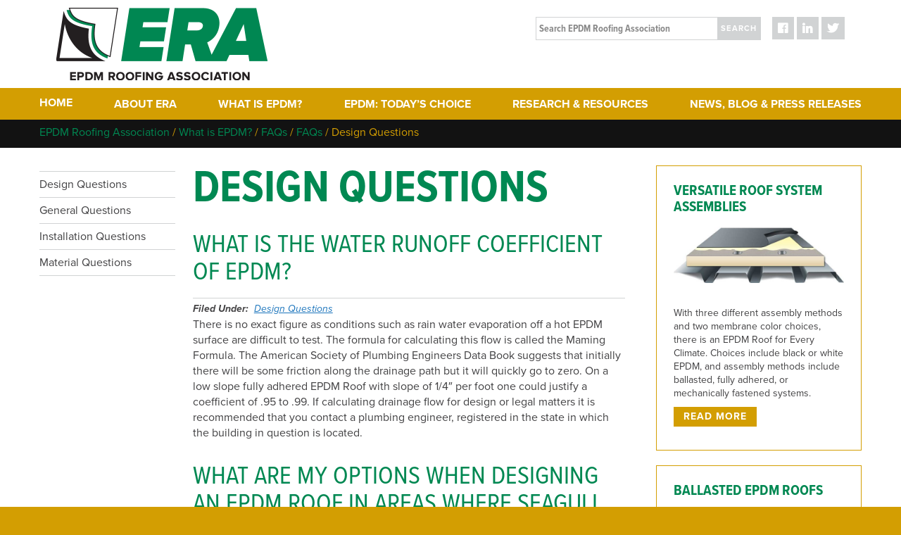

--- FILE ---
content_type: text/html; charset=UTF-8
request_url: https://epdmroofs.org/faq-type/design-questions/
body_size: 79525
content:
<!DOCTYPE html>
<html class="no-js" lang="en">
<head><meta charset="utf-8"><script>if(navigator.userAgent.match(/MSIE|Internet Explorer/i)||navigator.userAgent.match(/Trident\/7\..*?rv:11/i)){var href=document.location.href;if(!href.match(/[?&]nowprocket/)){if(href.indexOf("?")==-1){if(href.indexOf("#")==-1){document.location.href=href+"?nowprocket=1"}else{document.location.href=href.replace("#","?nowprocket=1#")}}else{if(href.indexOf("#")==-1){document.location.href=href+"&nowprocket=1"}else{document.location.href=href.replace("#","&nowprocket=1#")}}}}</script><script>class RocketLazyLoadScripts{constructor(e){this.triggerEvents=e,this.eventOptions={passive:!0},this.userEventListener=this.triggerListener.bind(this),this.delayedScripts={normal:[],async:[],defer:[]},this.allJQueries=[]}_addUserInteractionListener(e){this.triggerEvents.forEach((t=>window.addEventListener(t,e.userEventListener,e.eventOptions)))}_removeUserInteractionListener(e){this.triggerEvents.forEach((t=>window.removeEventListener(t,e.userEventListener,e.eventOptions)))}triggerListener(){this._removeUserInteractionListener(this),"loading"===document.readyState?document.addEventListener("DOMContentLoaded",this._loadEverythingNow.bind(this)):this._loadEverythingNow()}async _loadEverythingNow(){this._delayEventListeners(),this._delayJQueryReady(this),this._handleDocumentWrite(),this._registerAllDelayedScripts(),this._preloadAllScripts(),await this._loadScriptsFromList(this.delayedScripts.normal),await this._loadScriptsFromList(this.delayedScripts.defer),await this._loadScriptsFromList(this.delayedScripts.async),await this._triggerDOMContentLoaded(),await this._triggerWindowLoad(),window.dispatchEvent(new Event("rocket-allScriptsLoaded"))}_registerAllDelayedScripts(){document.querySelectorAll("script[type=rocketlazyloadscript]").forEach((e=>{e.hasAttribute("src")?e.hasAttribute("async")&&!1!==e.async?this.delayedScripts.async.push(e):e.hasAttribute("defer")&&!1!==e.defer||"module"===e.getAttribute("data-rocket-type")?this.delayedScripts.defer.push(e):this.delayedScripts.normal.push(e):this.delayedScripts.normal.push(e)}))}async _transformScript(e){return await this._requestAnimFrame(),new Promise((t=>{const n=document.createElement("script");let r;[...e.attributes].forEach((e=>{let t=e.nodeName;"type"!==t&&("data-rocket-type"===t&&(t="type",r=e.nodeValue),n.setAttribute(t,e.nodeValue))})),e.hasAttribute("src")?(n.addEventListener("load",t),n.addEventListener("error",t)):(n.text=e.text,t()),e.parentNode.replaceChild(n,e)}))}async _loadScriptsFromList(e){const t=e.shift();return t?(await this._transformScript(t),this._loadScriptsFromList(e)):Promise.resolve()}_preloadAllScripts(){var e=document.createDocumentFragment();[...this.delayedScripts.normal,...this.delayedScripts.defer,...this.delayedScripts.async].forEach((t=>{const n=t.getAttribute("src");if(n){const t=document.createElement("link");t.href=n,t.rel="preload",t.as="script",e.appendChild(t)}})),document.head.appendChild(e)}_delayEventListeners(){let e={};function t(t,n){!function(t){function n(n){return e[t].eventsToRewrite.indexOf(n)>=0?"rocket-"+n:n}e[t]||(e[t]={originalFunctions:{add:t.addEventListener,remove:t.removeEventListener},eventsToRewrite:[]},t.addEventListener=function(){arguments[0]=n(arguments[0]),e[t].originalFunctions.add.apply(t,arguments)},t.removeEventListener=function(){arguments[0]=n(arguments[0]),e[t].originalFunctions.remove.apply(t,arguments)})}(t),e[t].eventsToRewrite.push(n)}function n(e,t){let n=e[t];Object.defineProperty(e,t,{get:()=>n||function(){},set(r){e["rocket"+t]=n=r}})}t(document,"DOMContentLoaded"),t(window,"DOMContentLoaded"),t(window,"load"),t(window,"pageshow"),t(document,"readystatechange"),n(document,"onreadystatechange"),n(window,"onload"),n(window,"onpageshow")}_delayJQueryReady(e){let t=window.jQuery;Object.defineProperty(window,"jQuery",{get:()=>t,set(n){if(n&&n.fn&&!e.allJQueries.includes(n)){n.fn.ready=n.fn.init.prototype.ready=function(t){e.domReadyFired?t.bind(document)(n):document.addEventListener("rocket-DOMContentLoaded",(()=>t.bind(document)(n)))};const t=n.fn.on;n.fn.on=n.fn.init.prototype.on=function(){if(this[0]===window){function e(e){return e.split(" ").map((e=>"load"===e||0===e.indexOf("load.")?"rocket-jquery-load":e)).join(" ")}"string"==typeof arguments[0]||arguments[0]instanceof String?arguments[0]=e(arguments[0]):"object"==typeof arguments[0]&&Object.keys(arguments[0]).forEach((t=>{delete Object.assign(arguments[0],{[e(t)]:arguments[0][t]})[t]}))}return t.apply(this,arguments),this},e.allJQueries.push(n)}t=n}})}async _triggerDOMContentLoaded(){this.domReadyFired=!0,await this._requestAnimFrame(),document.dispatchEvent(new Event("rocket-DOMContentLoaded")),await this._requestAnimFrame(),window.dispatchEvent(new Event("rocket-DOMContentLoaded")),await this._requestAnimFrame(),document.dispatchEvent(new Event("rocket-readystatechange")),await this._requestAnimFrame(),document.rocketonreadystatechange&&document.rocketonreadystatechange()}async _triggerWindowLoad(){await this._requestAnimFrame(),window.dispatchEvent(new Event("rocket-load")),await this._requestAnimFrame(),window.rocketonload&&window.rocketonload(),await this._requestAnimFrame(),this.allJQueries.forEach((e=>e(window).trigger("rocket-jquery-load"))),window.dispatchEvent(new Event("rocket-pageshow")),await this._requestAnimFrame(),window.rocketonpageshow&&window.rocketonpageshow()}_handleDocumentWrite(){const e=new Map;document.write=document.writeln=function(t){const n=document.currentScript,r=document.createRange(),i=n.parentElement;let o=e.get(n);void 0===o&&(o=n.nextSibling,e.set(n,o));const a=document.createDocumentFragment();r.setStart(a,0),a.appendChild(r.createContextualFragment(t)),i.insertBefore(a,o)}}async _requestAnimFrame(){return new Promise((e=>requestAnimationFrame(e)))}static run(){const e=new RocketLazyLoadScripts(["keydown","mousemove","touchmove","touchstart","touchend","wheel"]);e._addUserInteractionListener(e)}}RocketLazyLoadScripts.run();</script>
    <title>Design Questions Archives - EPDM Roofing Association</title><link rel="preload" as="style" href="https://fonts.googleapis.com/css?family=Rubik&#038;display=swap" /><link rel="stylesheet" href="https://fonts.googleapis.com/css?family=Rubik&#038;display=swap" media="print" onload="this.media='all'" /><noscript><link rel="stylesheet" href="https://fonts.googleapis.com/css?family=Rubik&#038;display=swap" /></noscript><link rel="stylesheet" href="https://epdmroofs.org/wp-content/cache/min/1/77f27b13718c5657db23a98c52e411f7.css" media="all" data-minify="1" />
    <meta name="description" content="Design Questions Archives - EPDM Roofing Association | Representing manufacturers of EPDM single-ply roofing products and their leading suppliers" />
    
    <meta name="HandheldFriendly" content="True">
    <meta name="MobileOptimized" content="320">
    <meta http-equiv="X-UA-Compatible" content="IE=edge,chrome=1">
    <meta name="viewport" content="width=device-width,initial-scale=1">

    <meta name='robots' content='index, follow, max-image-preview:large, max-snippet:-1, max-video-preview:-1' />

	<!-- This site is optimized with the Yoast SEO plugin v18.2 - https://yoast.com/wordpress/plugins/seo/ -->
	<link rel="canonical" href="https://epdmroofs.org/faq-type/design-questions/" />
	<link rel="next" href="https://epdmroofs.org/faq-type/design-questions/page/2/" />
	<meta property="og:locale" content="en_US" />
	<meta property="og:type" content="article" />
	<meta property="og:title" content="Design Questions Archives - EPDM Roofing Association" />
	<meta property="og:url" content="https://epdmroofs.org/faq-type/design-questions/" />
	<meta property="og:site_name" content="EPDM Roofing Association" />
	<meta property="og:image" content="https://epdmroofs.org/wp-content/uploads/2018/02/logo-1.png" />
	<meta property="og:image:width" content="165" />
	<meta property="og:image:height" content="52" />
	<meta property="og:image:type" content="image/png" />
	<meta name="twitter:card" content="summary_large_image" />
	<meta name="twitter:site" content="@epdmroofs" />
	<script type="application/ld+json" class="yoast-schema-graph">{"@context":"https://schema.org","@graph":[{"@type":"Organization","@id":"https://epdmroofs.org/#organization","name":"EPDM Roofing Association","url":"https://epdmroofs.org/","sameAs":["https://www.facebook.com/epdmroofs","https://www.linkedin.com/company/epdm-roofing-association","https://twitter.com/epdmroofs"],"logo":{"@type":"ImageObject","@id":"https://epdmroofs.org/#logo","inLanguage":"en-US","url":"https://epdmroofs.org/wp-content/uploads/2018/02/logo-1.png","contentUrl":"https://epdmroofs.org/wp-content/uploads/2018/02/logo-1.png","width":165,"height":52,"caption":"EPDM Roofing Association"},"image":{"@id":"https://epdmroofs.org/#logo"}},{"@type":"WebSite","@id":"https://epdmroofs.org/#website","url":"https://epdmroofs.org/","name":"EPDM Roofing Association","description":"Representing manufacturers of EPDM single-ply roofing products and their leading suppliers","publisher":{"@id":"https://epdmroofs.org/#organization"},"potentialAction":[{"@type":"SearchAction","target":{"@type":"EntryPoint","urlTemplate":"https://epdmroofs.org/?s={search_term_string}"},"query-input":"required name=search_term_string"}],"inLanguage":"en-US"},{"@type":"CollectionPage","@id":"https://epdmroofs.org/faq-type/design-questions/#webpage","url":"https://epdmroofs.org/faq-type/design-questions/","name":"Design Questions Archives - EPDM Roofing Association","isPartOf":{"@id":"https://epdmroofs.org/#website"},"breadcrumb":{"@id":"https://epdmroofs.org/faq-type/design-questions/#breadcrumb"},"inLanguage":"en-US","potentialAction":[{"@type":"ReadAction","target":["https://epdmroofs.org/faq-type/design-questions/"]}]},{"@type":"BreadcrumbList","@id":"https://epdmroofs.org/faq-type/design-questions/#breadcrumb","itemListElement":[{"@type":"ListItem","position":1,"name":"Home","item":"https://epdmroofs.org/"},{"@type":"ListItem","position":2,"name":"Design Questions"}]}]}</script>
	<!-- / Yoast SEO plugin. -->


<link href='https://fonts.gstatic.com' crossorigin rel='preconnect' />
		<!-- This site uses the Google Analytics by ExactMetrics plugin v7.26.0 - Using Analytics tracking - https://www.exactmetrics.com/ -->
							<script type="rocketlazyloadscript" src="//www.googletagmanager.com/gtag/js?id=G-XPW5YB9D1B"  data-cfasync="false" data-wpfc-render="false" async></script>
			<script type="rocketlazyloadscript" data-cfasync="false" data-wpfc-render="false">
				var em_version = '7.26.0';
				var em_track_user = true;
				var em_no_track_reason = '';
								var ExactMetricsDefaultLocations = {"page_location":"https:\/\/epdmroofs.org\/faq-type\/design-questions\/"};
				if ( typeof ExactMetricsPrivacyGuardFilter === 'function' ) {
					var ExactMetricsLocations = (typeof ExactMetricsExcludeQuery === 'object') ? ExactMetricsPrivacyGuardFilter( ExactMetricsExcludeQuery ) : ExactMetricsPrivacyGuardFilter( ExactMetricsDefaultLocations );
				} else {
					var ExactMetricsLocations = (typeof ExactMetricsExcludeQuery === 'object') ? ExactMetricsExcludeQuery : ExactMetricsDefaultLocations;
				}

								var disableStrs = [
										'ga-disable-G-XPW5YB9D1B',
									];

				/* Function to detect opted out users */
				function __gtagTrackerIsOptedOut() {
					for (var index = 0; index < disableStrs.length; index++) {
						if (document.cookie.indexOf(disableStrs[index] + '=true') > -1) {
							return true;
						}
					}

					return false;
				}

				/* Disable tracking if the opt-out cookie exists. */
				if (__gtagTrackerIsOptedOut()) {
					for (var index = 0; index < disableStrs.length; index++) {
						window[disableStrs[index]] = true;
					}
				}

				/* Opt-out function */
				function __gtagTrackerOptout() {
					for (var index = 0; index < disableStrs.length; index++) {
						document.cookie = disableStrs[index] + '=true; expires=Thu, 31 Dec 2099 23:59:59 UTC; path=/';
						window[disableStrs[index]] = true;
					}
				}

				if ('undefined' === typeof gaOptout) {
					function gaOptout() {
						__gtagTrackerOptout();
					}
				}
								window.dataLayer = window.dataLayer || [];

				window.ExactMetricsDualTracker = {
					helpers: {},
					trackers: {},
				};
				if (em_track_user) {
					function __gtagDataLayer() {
						dataLayer.push(arguments);
					}

					function __gtagTracker(type, name, parameters) {
						if (!parameters) {
							parameters = {};
						}

						if (parameters.send_to) {
							__gtagDataLayer.apply(null, arguments);
							return;
						}

						if (type === 'event') {
														parameters.send_to = exactmetrics_frontend.v4_id;
							var hookName = name;
							if (typeof parameters['event_category'] !== 'undefined') {
								hookName = parameters['event_category'] + ':' + name;
							}

							if (typeof ExactMetricsDualTracker.trackers[hookName] !== 'undefined') {
								ExactMetricsDualTracker.trackers[hookName](parameters);
							} else {
								__gtagDataLayer('event', name, parameters);
							}
							
						} else {
							__gtagDataLayer.apply(null, arguments);
						}
					}

					__gtagTracker('js', new Date());
					__gtagTracker('set', {
						'developer_id.dNDMyYj': true,
											});
					if ( ExactMetricsLocations.page_location ) {
						__gtagTracker('set', ExactMetricsLocations);
					}
										__gtagTracker('config', 'G-XPW5YB9D1B', {"forceSSL":"true"} );
															window.gtag = __gtagTracker;										(function () {
						/* https://developers.google.com/analytics/devguides/collection/analyticsjs/ */
						/* ga and __gaTracker compatibility shim. */
						var noopfn = function () {
							return null;
						};
						var newtracker = function () {
							return new Tracker();
						};
						var Tracker = function () {
							return null;
						};
						var p = Tracker.prototype;
						p.get = noopfn;
						p.set = noopfn;
						p.send = function () {
							var args = Array.prototype.slice.call(arguments);
							args.unshift('send');
							__gaTracker.apply(null, args);
						};
						var __gaTracker = function () {
							var len = arguments.length;
							if (len === 0) {
								return;
							}
							var f = arguments[len - 1];
							if (typeof f !== 'object' || f === null || typeof f.hitCallback !== 'function') {
								if ('send' === arguments[0]) {
									var hitConverted, hitObject = false, action;
									if ('event' === arguments[1]) {
										if ('undefined' !== typeof arguments[3]) {
											hitObject = {
												'eventAction': arguments[3],
												'eventCategory': arguments[2],
												'eventLabel': arguments[4],
												'value': arguments[5] ? arguments[5] : 1,
											}
										}
									}
									if ('pageview' === arguments[1]) {
										if ('undefined' !== typeof arguments[2]) {
											hitObject = {
												'eventAction': 'page_view',
												'page_path': arguments[2],
											}
										}
									}
									if (typeof arguments[2] === 'object') {
										hitObject = arguments[2];
									}
									if (typeof arguments[5] === 'object') {
										Object.assign(hitObject, arguments[5]);
									}
									if ('undefined' !== typeof arguments[1].hitType) {
										hitObject = arguments[1];
										if ('pageview' === hitObject.hitType) {
											hitObject.eventAction = 'page_view';
										}
									}
									if (hitObject) {
										action = 'timing' === arguments[1].hitType ? 'timing_complete' : hitObject.eventAction;
										hitConverted = mapArgs(hitObject);
										__gtagTracker('event', action, hitConverted);
									}
								}
								return;
							}

							function mapArgs(args) {
								var arg, hit = {};
								var gaMap = {
									'eventCategory': 'event_category',
									'eventAction': 'event_action',
									'eventLabel': 'event_label',
									'eventValue': 'event_value',
									'nonInteraction': 'non_interaction',
									'timingCategory': 'event_category',
									'timingVar': 'name',
									'timingValue': 'value',
									'timingLabel': 'event_label',
									'page': 'page_path',
									'location': 'page_location',
									'title': 'page_title',
									'referrer' : 'page_referrer',
								};
								for (arg in args) {
																		if (!(!args.hasOwnProperty(arg) || !gaMap.hasOwnProperty(arg))) {
										hit[gaMap[arg]] = args[arg];
									} else {
										hit[arg] = args[arg];
									}
								}
								return hit;
							}

							try {
								f.hitCallback();
							} catch (ex) {
							}
						};
						__gaTracker.create = newtracker;
						__gaTracker.getByName = newtracker;
						__gaTracker.getAll = function () {
							return [];
						};
						__gaTracker.remove = noopfn;
						__gaTracker.loaded = true;
						window['__gaTracker'] = __gaTracker;
					})();
									} else {
										console.log("");
					(function () {
						function __gtagTracker() {
							return null;
						}

						window['__gtagTracker'] = __gtagTracker;
						window['gtag'] = __gtagTracker;
					})();
									}
			</script>
				<!-- / Google Analytics by ExactMetrics -->
		
<style id='wp-emoji-styles-inline-css'>

	img.wp-smiley, img.emoji {
		display: inline !important;
		border: none !important;
		box-shadow: none !important;
		height: 1em !important;
		width: 1em !important;
		margin: 0 0.07em !important;
		vertical-align: -0.1em !important;
		background: none !important;
		padding: 0 !important;
	}
</style>

<style id='classic-theme-styles-inline-css'>
/*! This file is auto-generated */
.wp-block-button__link{color:#fff;background-color:#32373c;border-radius:9999px;box-shadow:none;text-decoration:none;padding:calc(.667em + 2px) calc(1.333em + 2px);font-size:1.125em}.wp-block-file__button{background:#32373c;color:#fff;text-decoration:none}
</style>
<style id='global-styles-inline-css'>
:root{--wp--preset--aspect-ratio--square: 1;--wp--preset--aspect-ratio--4-3: 4/3;--wp--preset--aspect-ratio--3-4: 3/4;--wp--preset--aspect-ratio--3-2: 3/2;--wp--preset--aspect-ratio--2-3: 2/3;--wp--preset--aspect-ratio--16-9: 16/9;--wp--preset--aspect-ratio--9-16: 9/16;--wp--preset--color--black: #000000;--wp--preset--color--cyan-bluish-gray: #abb8c3;--wp--preset--color--white: #ffffff;--wp--preset--color--pale-pink: #f78da7;--wp--preset--color--vivid-red: #cf2e2e;--wp--preset--color--luminous-vivid-orange: #ff6900;--wp--preset--color--luminous-vivid-amber: #fcb900;--wp--preset--color--light-green-cyan: #7bdcb5;--wp--preset--color--vivid-green-cyan: #00d084;--wp--preset--color--pale-cyan-blue: #8ed1fc;--wp--preset--color--vivid-cyan-blue: #0693e3;--wp--preset--color--vivid-purple: #9b51e0;--wp--preset--color--spring-color-1: #008852;--wp--preset--color--spring-color-2: #d39e02;--wp--preset--color--spring-color-3: #513104;--wp--preset--color--spring-color-4: #1C75BC;--wp--preset--color--neutral-lightest: #f4f2f3;--wp--preset--color--neutral-lighter: #d1d3d4;--wp--preset--color--neutral-light: #898989;--wp--preset--color--neutral-mid: #939598;--wp--preset--color--neutral-dark: #635d61;--wp--preset--color--neutral-darker: #414042;--wp--preset--color--neutral-darkest: #121212;--wp--preset--gradient--vivid-cyan-blue-to-vivid-purple: linear-gradient(135deg,rgba(6,147,227,1) 0%,rgb(155,81,224) 100%);--wp--preset--gradient--light-green-cyan-to-vivid-green-cyan: linear-gradient(135deg,rgb(122,220,180) 0%,rgb(0,208,130) 100%);--wp--preset--gradient--luminous-vivid-amber-to-luminous-vivid-orange: linear-gradient(135deg,rgba(252,185,0,1) 0%,rgba(255,105,0,1) 100%);--wp--preset--gradient--luminous-vivid-orange-to-vivid-red: linear-gradient(135deg,rgba(255,105,0,1) 0%,rgb(207,46,46) 100%);--wp--preset--gradient--very-light-gray-to-cyan-bluish-gray: linear-gradient(135deg,rgb(238,238,238) 0%,rgb(169,184,195) 100%);--wp--preset--gradient--cool-to-warm-spectrum: linear-gradient(135deg,rgb(74,234,220) 0%,rgb(151,120,209) 20%,rgb(207,42,186) 40%,rgb(238,44,130) 60%,rgb(251,105,98) 80%,rgb(254,248,76) 100%);--wp--preset--gradient--blush-light-purple: linear-gradient(135deg,rgb(255,206,236) 0%,rgb(152,150,240) 100%);--wp--preset--gradient--blush-bordeaux: linear-gradient(135deg,rgb(254,205,165) 0%,rgb(254,45,45) 50%,rgb(107,0,62) 100%);--wp--preset--gradient--luminous-dusk: linear-gradient(135deg,rgb(255,203,112) 0%,rgb(199,81,192) 50%,rgb(65,88,208) 100%);--wp--preset--gradient--pale-ocean: linear-gradient(135deg,rgb(255,245,203) 0%,rgb(182,227,212) 50%,rgb(51,167,181) 100%);--wp--preset--gradient--electric-grass: linear-gradient(135deg,rgb(202,248,128) 0%,rgb(113,206,126) 100%);--wp--preset--gradient--midnight: linear-gradient(135deg,rgb(2,3,129) 0%,rgb(40,116,252) 100%);--wp--preset--font-size--small: 13px;--wp--preset--font-size--medium: 20px;--wp--preset--font-size--large: 36px;--wp--preset--font-size--x-large: 42px;--wp--preset--spacing--20: 0.44rem;--wp--preset--spacing--30: 0.67rem;--wp--preset--spacing--40: 1rem;--wp--preset--spacing--50: 1.5rem;--wp--preset--spacing--60: 2.25rem;--wp--preset--spacing--70: 3.38rem;--wp--preset--spacing--80: 5.06rem;--wp--preset--shadow--natural: 6px 6px 9px rgba(0, 0, 0, 0.2);--wp--preset--shadow--deep: 12px 12px 50px rgba(0, 0, 0, 0.4);--wp--preset--shadow--sharp: 6px 6px 0px rgba(0, 0, 0, 0.2);--wp--preset--shadow--outlined: 6px 6px 0px -3px rgba(255, 255, 255, 1), 6px 6px rgba(0, 0, 0, 1);--wp--preset--shadow--crisp: 6px 6px 0px rgba(0, 0, 0, 1);}:where(.is-layout-flex){gap: 0.5em;}:where(.is-layout-grid){gap: 0.5em;}body .is-layout-flex{display: flex;}.is-layout-flex{flex-wrap: wrap;align-items: center;}.is-layout-flex > :is(*, div){margin: 0;}body .is-layout-grid{display: grid;}.is-layout-grid > :is(*, div){margin: 0;}:where(.wp-block-columns.is-layout-flex){gap: 2em;}:where(.wp-block-columns.is-layout-grid){gap: 2em;}:where(.wp-block-post-template.is-layout-flex){gap: 1.25em;}:where(.wp-block-post-template.is-layout-grid){gap: 1.25em;}.has-black-color{color: var(--wp--preset--color--black) !important;}.has-cyan-bluish-gray-color{color: var(--wp--preset--color--cyan-bluish-gray) !important;}.has-white-color{color: var(--wp--preset--color--white) !important;}.has-pale-pink-color{color: var(--wp--preset--color--pale-pink) !important;}.has-vivid-red-color{color: var(--wp--preset--color--vivid-red) !important;}.has-luminous-vivid-orange-color{color: var(--wp--preset--color--luminous-vivid-orange) !important;}.has-luminous-vivid-amber-color{color: var(--wp--preset--color--luminous-vivid-amber) !important;}.has-light-green-cyan-color{color: var(--wp--preset--color--light-green-cyan) !important;}.has-vivid-green-cyan-color{color: var(--wp--preset--color--vivid-green-cyan) !important;}.has-pale-cyan-blue-color{color: var(--wp--preset--color--pale-cyan-blue) !important;}.has-vivid-cyan-blue-color{color: var(--wp--preset--color--vivid-cyan-blue) !important;}.has-vivid-purple-color{color: var(--wp--preset--color--vivid-purple) !important;}.has-black-background-color{background-color: var(--wp--preset--color--black) !important;}.has-cyan-bluish-gray-background-color{background-color: var(--wp--preset--color--cyan-bluish-gray) !important;}.has-white-background-color{background-color: var(--wp--preset--color--white) !important;}.has-pale-pink-background-color{background-color: var(--wp--preset--color--pale-pink) !important;}.has-vivid-red-background-color{background-color: var(--wp--preset--color--vivid-red) !important;}.has-luminous-vivid-orange-background-color{background-color: var(--wp--preset--color--luminous-vivid-orange) !important;}.has-luminous-vivid-amber-background-color{background-color: var(--wp--preset--color--luminous-vivid-amber) !important;}.has-light-green-cyan-background-color{background-color: var(--wp--preset--color--light-green-cyan) !important;}.has-vivid-green-cyan-background-color{background-color: var(--wp--preset--color--vivid-green-cyan) !important;}.has-pale-cyan-blue-background-color{background-color: var(--wp--preset--color--pale-cyan-blue) !important;}.has-vivid-cyan-blue-background-color{background-color: var(--wp--preset--color--vivid-cyan-blue) !important;}.has-vivid-purple-background-color{background-color: var(--wp--preset--color--vivid-purple) !important;}.has-black-border-color{border-color: var(--wp--preset--color--black) !important;}.has-cyan-bluish-gray-border-color{border-color: var(--wp--preset--color--cyan-bluish-gray) !important;}.has-white-border-color{border-color: var(--wp--preset--color--white) !important;}.has-pale-pink-border-color{border-color: var(--wp--preset--color--pale-pink) !important;}.has-vivid-red-border-color{border-color: var(--wp--preset--color--vivid-red) !important;}.has-luminous-vivid-orange-border-color{border-color: var(--wp--preset--color--luminous-vivid-orange) !important;}.has-luminous-vivid-amber-border-color{border-color: var(--wp--preset--color--luminous-vivid-amber) !important;}.has-light-green-cyan-border-color{border-color: var(--wp--preset--color--light-green-cyan) !important;}.has-vivid-green-cyan-border-color{border-color: var(--wp--preset--color--vivid-green-cyan) !important;}.has-pale-cyan-blue-border-color{border-color: var(--wp--preset--color--pale-cyan-blue) !important;}.has-vivid-cyan-blue-border-color{border-color: var(--wp--preset--color--vivid-cyan-blue) !important;}.has-vivid-purple-border-color{border-color: var(--wp--preset--color--vivid-purple) !important;}.has-vivid-cyan-blue-to-vivid-purple-gradient-background{background: var(--wp--preset--gradient--vivid-cyan-blue-to-vivid-purple) !important;}.has-light-green-cyan-to-vivid-green-cyan-gradient-background{background: var(--wp--preset--gradient--light-green-cyan-to-vivid-green-cyan) !important;}.has-luminous-vivid-amber-to-luminous-vivid-orange-gradient-background{background: var(--wp--preset--gradient--luminous-vivid-amber-to-luminous-vivid-orange) !important;}.has-luminous-vivid-orange-to-vivid-red-gradient-background{background: var(--wp--preset--gradient--luminous-vivid-orange-to-vivid-red) !important;}.has-very-light-gray-to-cyan-bluish-gray-gradient-background{background: var(--wp--preset--gradient--very-light-gray-to-cyan-bluish-gray) !important;}.has-cool-to-warm-spectrum-gradient-background{background: var(--wp--preset--gradient--cool-to-warm-spectrum) !important;}.has-blush-light-purple-gradient-background{background: var(--wp--preset--gradient--blush-light-purple) !important;}.has-blush-bordeaux-gradient-background{background: var(--wp--preset--gradient--blush-bordeaux) !important;}.has-luminous-dusk-gradient-background{background: var(--wp--preset--gradient--luminous-dusk) !important;}.has-pale-ocean-gradient-background{background: var(--wp--preset--gradient--pale-ocean) !important;}.has-electric-grass-gradient-background{background: var(--wp--preset--gradient--electric-grass) !important;}.has-midnight-gradient-background{background: var(--wp--preset--gradient--midnight) !important;}.has-small-font-size{font-size: var(--wp--preset--font-size--small) !important;}.has-medium-font-size{font-size: var(--wp--preset--font-size--medium) !important;}.has-large-font-size{font-size: var(--wp--preset--font-size--large) !important;}.has-x-large-font-size{font-size: var(--wp--preset--font-size--x-large) !important;}
:where(.wp-block-post-template.is-layout-flex){gap: 1.25em;}:where(.wp-block-post-template.is-layout-grid){gap: 1.25em;}
:where(.wp-block-columns.is-layout-flex){gap: 2em;}:where(.wp-block-columns.is-layout-grid){gap: 2em;}
:root :where(.wp-block-pullquote){font-size: 1.5em;line-height: 1.6;}
</style>







<style id='rocket-lazyload-inline-css'>
.rll-youtube-player{position:relative;padding-bottom:56.23%;height:0;overflow:hidden;max-width:100%;}.rll-youtube-player:focus-within{outline: 2px solid currentColor;outline-offset: 5px;}.rll-youtube-player iframe{position:absolute;top:0;left:0;width:100%;height:100%;z-index:100;background:0 0}.rll-youtube-player img{bottom:0;display:block;left:0;margin:auto;max-width:100%;width:100%;position:absolute;right:0;top:0;border:none;height:auto;-webkit-transition:.4s all;-moz-transition:.4s all;transition:.4s all}.rll-youtube-player img:hover{-webkit-filter:brightness(75%)}.rll-youtube-player .play{height:100%;width:100%;left:0;top:0;position:absolute;background:url(https://epdmroofs.org/wp-content/plugins/wp-rocket/assets/img/youtube.png) no-repeat center;background-color: transparent !important;cursor:pointer;border:none;}.wp-embed-responsive .wp-has-aspect-ratio .rll-youtube-player{position:absolute;padding-bottom:0;width:100%;height:100%;top:0;bottom:0;left:0;right:0}
</style>
<script id="sgr_main-js-extra">
var sgr_main = {"sgr_site_key":"6LcgBaoZAAAAADS9nfyXh3B01MjpoNFlgDSurjBO"};
</script>
<script src="https://epdmroofs.org/wp-content/plugins/simple-google-recaptcha/sgr.js?ver=1689795164" id="sgr_main-js"></script>
<script src="https://epdmroofs.org/wp-content/plugins/exactmetrics-premium/assets/js/frontend-gtag.min.js?ver=7.26.0" id="exactmetrics-frontend-script-js"></script>
<script data-cfasync="false" data-wpfc-render="false" id='exactmetrics-frontend-script-js-extra'>var exactmetrics_frontend = {"js_events_tracking":"true","download_extensions":"zip,mp3,mpeg,pdf,docx,pptx,xlsx,rar","inbound_paths":"[{\"path\":\"\\\/go\\\/\",\"label\":\"affiliate\"},{\"path\":\"\\\/recommend\\\/\",\"label\":\"affiliate\"}]","home_url":"https:\/\/epdmroofs.org","hash_tracking":"false","v4_id":"G-XPW5YB9D1B"};</script>
<script src="https://epdmroofs.org/wp-includes/js/jquery/jquery.min.js?ver=3.7.1" id="jquery-core-js"></script>
<script src="https://epdmroofs.org/wp-includes/js/jquery/jquery-migrate.min.js?ver=3.4.1" id="jquery-migrate-js"></script>
<script src="https://epdmroofs.org/wp-content/plugins/download-manager/assets/bootstrap/js/popper.min.js?ver=6.6.4" id="wpdm-poper-js"></script>
<script src="https://epdmroofs.org/wp-content/plugins/download-manager/assets/bootstrap/js/bootstrap.min.js?ver=6.6.4" id="wpdm-front-bootstrap-js"></script>
<script id="wpdm-frontjs-js-extra">
var wpdm_url = {"home":"https:\/\/epdmroofs.org\/","site":"https:\/\/epdmroofs.org\/","ajax":"https:\/\/epdmroofs.org\/wp-admin\/admin-ajax.php"};
var wpdm_js = {"spinner":"<i class=\"fas fa-sun fa-spin\"><\/i>"};
</script>
<script src="https://epdmroofs.org/wp-content/plugins/download-manager/assets/js/front.js?ver=3.2.37" id="wpdm-frontjs-js"></script>
<script src="https://epdmroofs.org/wp-content/plugins/flexslider-for-wp/assets/jquery.flexslider-min.js?ver=6.6.4" id="flexslider-js"></script>
<script id="flexslider-options-js-extra">
var fsOptions = {"fs_wp_field_enqueue_flexslider":"yes","fs_wp_field_enqueue_css":"yes","fs_wp_field_enable_gallery":"no","fs_wp_field_animation_type":"fade","fs_wp_field_animation_autoplay":"true","fs_wp_field_animation_speed":"12000","fs_wp_field_slider_height":"false"};
</script>
<script src="https://epdmroofs.org/wp-content/plugins/flexslider-for-wp/flexslider-options.js?ver=6.6.4" id="flexslider-options-js"></script>
<script src="https://epdmroofs.org/wp-content/plugins/mtm-block-components/assets/js/mtm-tabs.js?ver=6.6.4" id="mtm-tabs-js"></script>
<script src="https://epdmroofs.org/wp-content/plugins/mtm-block-components/assets/js/back-to-top.js?ver=6.6.4" id="back-to-top-js"></script>
<script src="https://epdmroofs.org/wp-content/themes/epdm-pink-spring-theme-2/assets/js/vendor/modernizr-2.7.0.min.js" id="modernizr-js"></script>
<link rel="https://api.w.org/" href="https://epdmroofs.org/wp-json/" /><script type="rocketlazyloadscript">
document.addEventListener('DOMContentLoaded', () => {
  /** init gtm after 7 seconds - this could be adjusted. aka 1000 equals 1 second */
  setTimeout(initGTM, 7000);
});
document.addEventListener('scroll', initGTMOnEvent);
document.addEventListener('mousemove', initGTMOnEvent);
document.addEventListener('touchstart', initGTMOnEvent);
function initGTMOnEvent(event) {
  initGTM();
  event.currentTarget.removeEventListener(event.type, initGTMOnEvent); // remove the event listener that got triggered
}
function initGTM() {
  if (window.gtmDidInit) {
    return false;
  }
  window.gtmDidInit = true; // flag to ensure script does not get added to DOM more than once.
  const script = document.createElement('script');
  script.type = 'text/javascript';
  script.async = true;
  script.onload = () => {
    dataLayer.push({ event: 'gtm.js', 'gtm.start': new Date().getTime(), 'gtm.uniqueEventId': 0 });
  }; // this part ensures PageViews is always tracked
  script.src = 'https://www.googletagmanager.com/gtm.js?id=GTM-MJV2XKRL';
  document.head.appendChild(script);
}
</script><link rel="icon" href="https://epdmroofs.org/wp-content/uploads/2019/10/cropped-era-icon-32x32.png" sizes="32x32" />
<link rel="icon" href="https://epdmroofs.org/wp-content/uploads/2019/10/cropped-era-icon-192x192.png" sizes="192x192" />
<link rel="apple-touch-icon" href="https://epdmroofs.org/wp-content/uploads/2019/10/cropped-era-icon-180x180.png" />
<meta name="msapplication-TileImage" content="https://epdmroofs.org/wp-content/uploads/2019/10/cropped-era-icon-270x270.png" />

<!-- BEGIN Typekit Fonts for WordPress -->

<!-- END Typekit Fonts for WordPress -->

		<style id="wp-custom-css">
			.mtm-list--wrapper h1 + h1 {
	display: none;
}

.w3eden .card-body {
	padding: 8px;
}

.widget-inner .w3eden .card-body .media {
	display:block;
}

.widget-inner .w3eden .card-body .mr-3 {
	width: 30px;
	float: left;
	margin-right: 0.25em !important;
}

.widget-inner .w3eden .card-body img {
	min-width: 0;
	width: 100%;
}


.widget-inner .w3eden .card-body .ml-3 {
	margin:.25em 0 0 0 !important;
}

.w3eden a {
	color: inherit !important;
}

.w3eden .btn-primary {
	color: #fff !important;
	background-color: rgb(0, 136, 82);
	border: 0;
}

.w3eden .text-muted {
	color: inherit !important;
}		</style>
		<meta name="generator" content="WordPress Download Manager 3.2.37" />
                
        <style>
            .w3eden .fetfont,
            .w3eden .btn,
            .w3eden .btn.wpdm-front h3.title,
            .w3eden .wpdm-social-lock-box .IN-widget a span:last-child,
            .w3eden #xfilelist .panel-heading,
            .w3eden .wpdm-frontend-tabs a,
            .w3eden .alert:before,
            .w3eden .panel .panel-heading,
            .w3eden .discount-msg,
            .w3eden .panel.dashboard-panel h3,
            .w3eden #wpdm-dashboard-sidebar .list-group-item,
            .w3eden #package-description .wp-switch-editor,
            .w3eden .w3eden.author-dashbboard .nav.nav-tabs li a,
            .w3eden .wpdm_cart thead th,
            .w3eden #csp .list-group-item,
            .w3eden .modal-title {
                font-family: Rubik, -apple-system, BlinkMacSystemFont, "Segoe UI", Roboto, Helvetica, Arial, sans-serif, "Apple Color Emoji", "Segoe UI Emoji", "Segoe UI Symbol";
                text-transform: uppercase;
                font-weight: 700;
            }
            .w3eden #csp .list-group-item {
                text-transform: unset;
            }


        </style>
            <style>
        /* WPDM Link Template Styles */        </style>
                <style>

            :root {
                --color-primary: #4a8eff;
                --color-primary-rgb: 74, 142, 255;
                --color-primary-hover: #4a8eff;
                --color-primary-active: #4a8eff;
                --color-secondary: #4a8eff;
                --color-secondary-rgb: 74, 142, 255;
                --color-secondary-hover: #4a8eff;
                --color-secondary-active: #4a8eff;
                --color-success: #18ce0f;
                --color-success-rgb: 24, 206, 15;
                --color-success-hover: #4a8eff;
                --color-success-active: #4a8eff;
                --color-info: #2CA8FF;
                --color-info-rgb: 44, 168, 255;
                --color-info-hover: #2CA8FF;
                --color-info-active: #2CA8FF;
                --color-warning: #f29e0f;
                --color-warning-rgb: 242, 158, 15;
                --color-warning-hover: orange;
                --color-warning-active: orange;
                --color-danger: #ff5062;
                --color-danger-rgb: 255, 80, 98;
                --color-danger-hover: #ff5062;
                --color-danger-active: #ff5062;
                --color-green: #30b570;
                --color-blue: #0073ff;
                --color-purple: #8557D3;
                --color-red: #ff5062;
                --color-muted: rgba(69, 89, 122, 0.6);
                --wpdm-font: &quot;Rubik&quot;, -apple-system, BlinkMacSystemFont, "Segoe UI", Roboto, Helvetica, Arial, sans-serif, "Apple Color Emoji", "Segoe UI Emoji", "Segoe UI Symbol";
            }

            .wpdm-download-link.btn.btn-primary {
                border-radius: 4px;
            }


        </style>
        <noscript><style id="rocket-lazyload-nojs-css">.rll-youtube-player, [data-lazy-src]{display:none !important;}</style></noscript>
    <link rel="alternate" type="application/rss+xml" title="EPDM Roofing Association Feed" href="https://epdmroofs.org/feed/">
</head>
<body class="archive tax-faq-type term-design-questions term-7 wp-custom-logo wp-embed-responsive">
  <div class="wrapper" role="document">
      <header class="header-main">
          <div class="header--quicklinks">
              <nav class="nav-quicklinks" role="navigation">
                                    <div class="header--blog-name">
                      
				<a href="https://epdmroofs.org"><img class="header-logo" src="data:image/svg+xml,%3Csvg%20xmlns='http://www.w3.org/2000/svg'%20viewBox='0%200%200%200'%3E%3C/svg%3E" alt="EPDM Roofing Association" data-lazy-src="https://epdmroofs.org/wp-content/uploads/2019/10/era-logo-larger.png" /><noscript><img class="header-logo" src="https://epdmroofs.org/wp-content/uploads/2019/10/era-logo-larger.png" alt="EPDM Roofing Association" /></noscript></a>

			                  </div>
                  <button class="fa fa-search search-toggle run-toggle"></button>
                  
					<div class="social-icons">

						
							<a href="https://www.facebook.com/epdmroofs"class="button button-social fab fa-facebook"></a>

						
							<a href="https://www.linkedin.com/company/epdm-roofing-association?trk=top_nav_home"class="button button-social fab fa-linkedin-in"></a>

						
							<a href="https://twitter.com/epdmroofs"class="button button-social fab fa-twitter"></a>

						
					</div>

				                  <section class="search-form" role="search">
    <form role="search" method="get" class="search--form" action="https://epdmroofs.org/">
        <div class="form--group">
            <label for="txtSearch">Search for:</label>
            <input id="txtSearch" type="search" value="" name="s" class="textbox search--textbox" placeholder="Search EPDM Roofing Association">
            <button type="submit" class="button search--button">Search</button>
        </div>
    </form>
</section>
              </nav>
          </div>
                    <div class="header--inner">
              <section class="open-button-wrapper">
                  <button id="openMainMenu" class="open-main-menu open-button"><span>Open Main Menu</span></button>
                  <button aria-label="Open Sidebar" id="openSidebar" class="open-sidebar open-button"><span>Open Sidebar</span></button>              </section>
              <nav class="nav-main" role="navigation">
                  <div class="menu-main-menu-container"><ul id="menu-main-menu" class="nav-main--menu"><li id="menu-item-31" class="menu-item menu-item-type-post_type menu-item-object-page menu-item-home menu-item-31"><a href="https://epdmroofs.org/">Home</a></li>
<li id="menu-item-30" class="menu-item menu-item-type-post_type menu-item-object-page menu-item-has-children menu-item-30"><a href="https://epdmroofs.org/about-era/">About ERA</a>
<ul class="sub-menu">
	<li id="menu-item-178" class="menu-item menu-item-type-post_type menu-item-object-page menu-item-178"><a href="https://epdmroofs.org/about-era/who-we-are/">Who We Are</a></li>
	<li id="menu-item-177" class="menu-item menu-item-type-post_type menu-item-object-page menu-item-177"><a href="https://epdmroofs.org/about-era/members/">Members</a></li>
	<li id="menu-item-175" class="menu-item menu-item-type-post_type menu-item-object-page menu-item-175"><a href="https://epdmroofs.org/about-era/contact/">Contact</a></li>
	<li id="menu-item-176" class="menu-item menu-item-type-post_type menu-item-object-page menu-item-176"><a href="https://epdmroofs.org/about-era/links/">Links</a></li>
</ul>
</li>
<li id="menu-item-29" class="menu-item menu-item-type-post_type menu-item-object-page menu-item-has-children menu-item-29"><a href="https://epdmroofs.org/what-is-epdm/">What is EPDM?</a>
<ul class="sub-menu">
	<li id="menu-item-126" class="menu-item menu-item-type-post_type menu-item-object-page menu-item-has-children menu-item-126"><a href="https://epdmroofs.org/what-is-epdm/why-epdm/">Why EPDM?</a>
	<ul class="sub-menu">
		<li id="menu-item-127" class="menu-item menu-item-type-post_type menu-item-object-page menu-item-127"><a href="https://epdmroofs.org/what-is-epdm/why-epdm/physical-properties/">Physical Properties</a></li>
		<li id="menu-item-128" class="menu-item menu-item-type-post_type menu-item-object-page menu-item-128"><a href="https://epdmroofs.org/what-is-epdm/why-epdm/standard-attributes/">Standard Attributes</a></li>
		<li id="menu-item-221" class="menu-item menu-item-type-post_type menu-item-object-page menu-item-221"><a href="https://epdmroofs.org/what-is-epdm/why-epdm/continuous-product-innovation/">Continuous Product Innovation</a></li>
		<li id="menu-item-222" class="menu-item menu-item-type-post_type menu-item-object-page menu-item-222"><a href="https://epdmroofs.org/what-is-epdm/why-epdm/ease-of-installation/">Ease of Installation</a></li>
		<li id="menu-item-223" class="menu-item menu-item-type-post_type menu-item-object-page menu-item-223"><a href="https://epdmroofs.org/what-is-epdm/why-epdm/economic-value/">Economic Value</a></li>
		<li id="menu-item-224" class="menu-item menu-item-type-post_type menu-item-object-page menu-item-224"><a href="https://epdmroofs.org/what-is-epdm/why-epdm/environmental-responsiveness/">Environmental Responsiveness</a></li>
		<li id="menu-item-225" class="menu-item menu-item-type-post_type menu-item-object-page menu-item-225"><a href="https://epdmroofs.org/what-is-epdm/why-epdm/repair-restoration/">Repair &#038; Restoration</a></li>
		<li id="menu-item-226" class="menu-item menu-item-type-post_type menu-item-object-page menu-item-226"><a href="https://epdmroofs.org/what-is-epdm/why-epdm/warranties/">Warranties</a></li>
	</ul>
</li>
	<li id="menu-item-28" class="menu-item menu-item-type-post_type menu-item-object-page menu-item-28"><a href="https://epdmroofs.org/what-is-epdm/historical-timeline/">Historical Timeline</a></li>
	<li id="menu-item-27" class="menu-item menu-item-type-post_type menu-item-object-page menu-item-27"><a href="https://epdmroofs.org/what-is-epdm/faqs/">FAQs</a></li>
	<li id="menu-item-26" class="menu-item menu-item-type-post_type menu-item-object-page menu-item-26"><a href="https://epdmroofs.org/what-is-epdm/epdm-in-the-field/">EPDM In The Field</a></li>
	<li id="menu-item-3496" class="menu-item menu-item-type-taxonomy menu-item-object-category menu-item-3496"><a href="https://epdmroofs.org/category/epdm-project-profiles/">EPDM Project Profiles</a></li>
</ul>
</li>
<li id="menu-item-25" class="menu-item menu-item-type-post_type menu-item-object-page menu-item-has-children menu-item-25"><a href="https://epdmroofs.org/epdm-todays-choice/">EPDM: Today’s Choice</a>
<ul class="sub-menu">
	<li id="menu-item-3352" class="menu-item menu-item-type-post_type menu-item-object-page menu-item-3352"><a href="https://epdmroofs.org/epdm-todays-choice/sustainability/">Sustainability</a></li>
	<li id="menu-item-1240" class="menu-item menu-item-type-custom menu-item-object-custom menu-item-1240"><a href="https://epdmroofs.org/epdm-todays-choice/resilience/">Resilience</a></li>
	<li id="menu-item-3393" class="menu-item menu-item-type-post_type menu-item-object-page menu-item-3393"><a href="https://epdmroofs.org/recent-research-on-roof-albedo-overview/">Recent Research on Roof Albedo</a></li>
	<li id="menu-item-202" class="menu-item menu-item-type-post_type menu-item-object-page menu-item-202"><a href="https://epdmroofs.org/epdm-todays-choice/environmental-impact/">Environmental Impact</a></li>
	<li id="menu-item-205" class="menu-item menu-item-type-post_type menu-item-object-page menu-item-205"><a href="https://epdmroofs.org/epdm-todays-choice/long-term-performance/">Long Term Performance</a></li>
	<li id="menu-item-131" class="menu-item menu-item-type-post_type menu-item-object-page menu-item-131"><a href="https://epdmroofs.org/epdm-todays-choice/cool-roofing/">Cool Roofing</a></li>
	<li id="menu-item-203" class="menu-item menu-item-type-post_type menu-item-object-page menu-item-203"><a href="https://epdmroofs.org/epdm-todays-choice/epdm-roof-for-every-climate/">EPDM Roof for Every Climate</a></li>
	<li id="menu-item-204" class="menu-item menu-item-type-post_type menu-item-object-page menu-item-204"><a href="https://epdmroofs.org/epdm-todays-choice/installation-methods/">Installation Methods</a></li>
	<li id="menu-item-206" class="menu-item menu-item-type-post_type menu-item-object-page menu-item-206"><a href="https://epdmroofs.org/epdm-todays-choice/recycling/">Recycling</a></li>
</ul>
</li>
<li id="menu-item-24" class="menu-item menu-item-type-post_type menu-item-object-page menu-item-has-children menu-item-24"><a href="https://epdmroofs.org/research-resources/">Research &#038; Resources</a>
<ul class="sub-menu">
	<li id="menu-item-181" class="menu-item menu-item-type-taxonomy menu-item-object-resource-category menu-item-181"><a href="https://epdmroofs.org/resource-category/cool-roofing-energy-efficiency/">Cool Roofing &amp; Energy Efficiency</a></li>
	<li id="menu-item-182" class="menu-item menu-item-type-taxonomy menu-item-object-resource-category menu-item-182"><a href="https://epdmroofs.org/resource-category/design-manufacturing/">Design &amp; Manufacturing</a></li>
	<li id="menu-item-183" class="menu-item menu-item-type-taxonomy menu-item-object-resource-category menu-item-183"><a href="https://epdmroofs.org/resource-category/durability-weathering/">Durability &amp; Weathering</a></li>
	<li id="menu-item-184" class="menu-item menu-item-type-taxonomy menu-item-object-resource-category menu-item-184"><a href="https://epdmroofs.org/resource-category/environmental-impact-sustainability/">Environmental Impact &amp; Sustainability</a></li>
	<li id="menu-item-185" class="menu-item menu-item-type-taxonomy menu-item-object-resource-category menu-item-185"><a href="https://epdmroofs.org/resource-category/installation-restoration/">Installation &amp; Restoration</a></li>
	<li id="menu-item-186" class="menu-item menu-item-type-taxonomy menu-item-object-resource-category menu-item-186"><a href="https://epdmroofs.org/resource-category/longevity-long-term-performance/">Longevity &amp; Long Term Performance</a></li>
	<li id="menu-item-187" class="menu-item menu-item-type-taxonomy menu-item-object-resource-category menu-item-187"><a href="https://epdmroofs.org/resource-category/overview-summary-articles/">Overview &amp; Summary Articles</a></li>
	<li id="menu-item-188" class="menu-item menu-item-type-taxonomy menu-item-object-resource-category menu-item-188"><a href="https://epdmroofs.org/resource-category/regulations-codes-standards/">Regulations, Codes &amp; Standards</a></li>
	<li id="menu-item-189" class="menu-item menu-item-type-taxonomy menu-item-object-resource-category menu-item-189"><a href="https://epdmroofs.org/resource-category/resilience/">Resilience</a></li>
	<li id="menu-item-2522" class="menu-item menu-item-type-taxonomy menu-item-object-resource-category menu-item-2522"><a href="https://epdmroofs.org/resource-category/solar/">Solar</a></li>
</ul>
</li>
<li id="menu-item-23" class="menu-item menu-item-type-post_type menu-item-object-page menu-item-has-children menu-item-23"><a href="https://epdmroofs.org/blog-press-release/">News, Blog &#038; Press Releases</a>
<ul class="sub-menu">
	<li id="menu-item-180" class="menu-item menu-item-type-taxonomy menu-item-object-category menu-item-180"><a href="https://epdmroofs.org/category/blog/">Blog Posts</a></li>
	<li id="menu-item-179" class="menu-item menu-item-type-taxonomy menu-item-object-category menu-item-179"><a href="https://epdmroofs.org/category/press-release/">Press Releases</a></li>
	<li id="menu-item-3510" class="menu-item menu-item-type-taxonomy menu-item-object-category menu-item-3510"><a href="https://epdmroofs.org/category/media/">Media</a></li>
	<li id="menu-item-1446" class="menu-item menu-item-type-post_type menu-item-object-page menu-item-1446"><a href="https://epdmroofs.org/era-initiatives/">ERA Initiatives</a></li>
	<li id="menu-item-2606" class="menu-item menu-item-type-taxonomy menu-item-object-category menu-item-2606"><a href="https://epdmroofs.org/category/news/">Recent Updates + New Content on the Website</a></li>
</ul>
</li>
</ul></div>                  <a id="closeSidebar"> × </a>
              </nav>

              <div class="header--blog-name">
                  
			<a href="https://epdmroofs.org"><img class="header-logo-mobile" src="data:image/svg+xml,%3Csvg%20xmlns='http://www.w3.org/2000/svg'%20viewBox='0%200%200%200'%3E%3C/svg%3E" alt="EPDM Roofing Association" data-lazy-src="https://epdmroofs.org/wp-content/uploads/2018/02/logo-1.png" /><noscript><img class="header-logo-mobile" src="https://epdmroofs.org/wp-content/uploads/2018/02/logo-1.png" alt="EPDM Roofing Association" /></noscript></a>

		              </div>
          </div>
          	<nav class="page--breadcrumbs">
    <div class="header--inner">
  		<!-- Breadcrumb NavXT 7.0.2 -->
<span property="itemListElement" typeof="ListItem"><a property="item" typeof="WebPage" title="Go to EPDM Roofing Association." href="https://epdmroofs.org" class="home"><span property="name">EPDM Roofing Association</span></a><meta property="position" content="1"></span> / <span property="itemListElement" typeof="ListItem"><a property="item" typeof="WebPage" title="Go to What is EPDM?." href="https://epdmroofs.org/what-is-epdm/" class="post post-page"><span property="name">What is EPDM?</span></a><meta property="position" content="2"></span> / <span property="itemListElement" typeof="ListItem"><a property="item" typeof="WebPage" title="Go to FAQs." href="https://epdmroofs.org/what-is-epdm/faqs/" class="faq-root post post-faq"><span property="name">FAQs</span></a><meta property="position" content="3"></span> / <span property="itemListElement" typeof="ListItem"><a property="item" typeof="WebPage" title="Go to FAQs." href="https://epdmroofs.org/faq/" class="archive post-faq-archive"><span property="name">FAQs</span></a><meta property="position" content="4"></span> / <span property="itemListElement" typeof="ListItem"><span property="name">Design Questions</span><meta property="position" content="5"></span>    </div>
</nav>
      </header>
<section class="content has_sidebar">

	<main class="content--body content-main" role="main">
	        <section class="content--page">

    <ul class="mtm-component--term-list"><li><a href="https://epdmroofs.org/faq-type/design-questions/" title="View all filed under Design Questions" data-id="7">Design Questions</a></li> <li><a href="https://epdmroofs.org/faq-type/general-questions/" title="View all filed under General Questions" data-id="4">General Questions</a></li> <li><a href="https://epdmroofs.org/faq-type/installation-questions/" title="View all filed under Installation Questions" data-id="6">Installation Questions</a></li> <li><a href="https://epdmroofs.org/faq-type/material-questions/" title="View all filed under Material Questions" data-id="5">Material Questions</a></li></ul>    	<section class="mtm-list--wrapper">
        <h1 class="page--title">
  	        Design Questions  	    </h1>
    				        <article class="mtm-list--single">

	
	
	<section class="mtm-list--post-content-full">
		<h4>WHAT IS THE WATER RUNOFF COEFFICIENT OF EPDM?</h4>
		<footer class="post--metadata">
		    <section class="post--metadata_categories">
		        <div class="post--metadata-group"><span class="post--metadata--title">Filed Under: </span><ul><li><a href="https://epdmroofs.org/faq-type/design-questions/">Design Questions</a></ul></div>
		    </section>
		</footer>
		<p>There is no exact figure as conditions such as rain water evaporation off a hot EPDM surface are difficult to test. The formula for calculating this flow is called the Maming Formula. The American Society of Plumbing Engineers Data Book suggests that initially there will be some friction along the drainage path but it will quickly go to zero. On a low slope fully adhered EPDM Roof with slope of 1/4&#8243; per foot one could justify a coefficient of .95 to .99. If calculating drainage flow for design or legal matters it is recommended that you contact a plumbing engineer, registered in the state in which the building in question is located.</p>
	</section>

</article>		    		        <article class="mtm-list--single">

	
	
	<section class="mtm-list--post-content-full">
		<h4>WHAT ARE MY OPTIONS WHEN DESIGNING AN EPDM ROOF IN AREAS WHERE SEAGULL ATTACK MAY BE PRESENT?</h4>
		<footer class="post--metadata">
		    <section class="post--metadata_categories">
		        <div class="post--metadata-group"><span class="post--metadata--title">Filed Under: </span><ul><li><a href="https://epdmroofs.org/faq-type/design-questions/">Design Questions</a></ul></div>
		    </section>
		</footer>
		<p>The use of reinforced membranes over a rigid substrate such as Den-Deck, high density wood fiber board and plywood provide excellent protect and both pecking and the dropping of clams to break them open. Additionally placing pavers over any of the EPDM membrane thicknesses would also provide protect as would an IRMA roof system design. Special detailing of the corners, such as double flashings are also recommended. Designers and contractors are suggested to contact the manufacture for specific detailing concerns and potential puncture resistant warranties.</p>
	</section>

</article>		    		        <article class="mtm-list--single">

	
	
	<section class="mtm-list--post-content-full">
		<h4>OVER WHAT TYPES OF STRUCTURAL ROOF DECKS CAN AN EPDM ROOFING SYSTEM BE INSTALLED?</h4>
		<footer class="post--metadata">
		    <section class="post--metadata_categories">
		        <div class="post--metadata-group"><span class="post--metadata--title">Filed Under: </span><ul><li><a href="https://epdmroofs.org/faq-type/design-questions/">Design Questions</a></ul></div>
		    </section>
		</footer>
		<p>The availability of a wide range of accessories and components make an EPDM roof system versatile. For example, the membrane can be adhered directly to wood and structural concrete decks, or mechanically anchored to steel decks. For decks with low pullout resistance (i.e., gypsum, fibrous cement and light gauge steel), special fastening components are available. Ballasted assemblies can be used on any deck as long as the structure is capable of supporting the weight of the installed system. The choice between an adhered, mechanically fastened, or a ballasted assembly may be influenced by the type of structure and its condition.</p>
	</section>

</article>		    		        <article class="mtm-list--single">

	
	
	<section class="mtm-list--post-content-full">
		<h4>WHEN RETROFITTING AN OLDER BUILDING, WHAT STEPS CAN BE TAKEN TO INCREASE ITS ENERGY EFFICIENCY WHEN INSTALLING AN EPDM ROOF SYSTEM?</h4>
		<footer class="post--metadata">
		    <section class="post--metadata_categories">
		        <div class="post--metadata-group"><span class="post--metadata--title">Filed Under: </span><ul><li><a href="https://epdmroofs.org/faq-type/design-questions/">Design Questions</a></ul></div>
		    </section>
		</footer>
		<p>On an older building, lower counterflashings and terminations may hinder the use of thicker insulation; therefore, insulation with greater R Value per inch, like polyiso, may be used. Incorporating two (2) layers of insulation with staggered joints will certainly increase the insulation&#8217;s thermal efficiency over using a single layer since heat loss through gaps will be minimized. When the use of multiple layers is not feasible, an inverted assembly may be used in which extruded polystyrene insulation is placed above the membrane.</p>
	</section>

</article>		    		        <article class="mtm-list--single">

	
	
	<section class="mtm-list--post-content-full">
		<h4>ON AN EXISTING PROJECT, IS IT NECESSARY TO REMOVE THE OLD ROOF PRIOR TO THE INSTALLATION OF A NEW EPDM ROOFING SYSTEM?</h4>
		<footer class="post--metadata">
		    <section class="post--metadata_categories">
		        <div class="post--metadata-group"><span class="post--metadata--title">Filed Under: </span><ul><li><a href="https://epdmroofs.org/faq-type/design-questions/">Design Questions</a></ul></div>
		    </section>
		</footer>
		<p>Even though most exiting roofing materials are totally removed in most applications, an old and existing roof may be left in place once the manufacturer&#8217;s substrate preparations are followed. The existing roof and roof deck should, however, be inspected prior to re-roofing to ensure compatibility and structural integrity.</p>
	</section>

</article>		    		        <article class="mtm-list--single">

	
	
	<section class="mtm-list--post-content-full">
		<h4>CAN EPDM BE USED TO RETROFIT AN OLD METAL PANEL ROOF?</h4>
		<footer class="post--metadata">
		    <section class="post--metadata_categories">
		        <div class="post--metadata-group"><span class="post--metadata--title">Filed Under: </span><ul><li><a href="https://epdmroofs.org/faq-type/design-questions/">Design Questions</a></ul></div>
		    </section>
		</footer>
		<p>Yes. Insulation is used as filler between the flutes (or ridges) of the metal roof panels and then overlaid with a rigid board. Both layers may be mechanically attached or adhered to the metal panel roof. The EPDM membrane is then adhered to the rigid insulation or mechanically fastened to the structural purlins beneath the metal roof.</p>
	</section>

</article>		    		        <article class="mtm-list--single">

	
	
	<section class="mtm-list--post-content-full">
		<h4>HOW CAN DRAINAGE BE ENHANCED ON A FLAT ROOFING INSTALLATION OR ROOFS WITH 1/8 INCH PER FOOT OR LESS SLOPE?</h4>
		<footer class="post--metadata">
		    <section class="post--metadata_categories">
		        <div class="post--metadata-group"><span class="post--metadata--title">Filed Under: </span><ul><li><a href="https://epdmroofs.org/faq-type/design-questions/">Design Questions</a></ul></div>
		    </section>
		</footer>
		<p>In addition to the number and size of roof drains, drains should be positioned in low areas to eliminate ponded areas. Also, crickets and saddles may be incorporated to divert water and reduce the accumulation of water. If necessary, tapered insulation may be incorporated throughout the roof or in localized areas where additional drainage is needed.</p>
	</section>

</article>		    		        <article class="mtm-list--single">

	
	
	<section class="mtm-list--post-content-full">
		<h4>WHAT IS THE AVERAGE UNIT WEIGHT OF NON-BALLASTED EPDM ROOFING SYSTEMS?</h4>
		<footer class="post--metadata">
		    <section class="post--metadata_categories">
		        <div class="post--metadata-group"><span class="post--metadata--title">Filed Under: </span><ul><li><a href="https://epdmroofs.org/faq-type/design-questions/">Design Questions</a></ul></div>
		    </section>
		</footer>
		<p>The weight of a roofing system varies depending on components used. After combining the weight of components (i.e. insulation, membrane, fasteners, and adhesive), typical installation weight is less than 2 pounds per square foot (10 kg per square meter) when .060&#8243; thick membrane (typically weighing 1/3 pound per square foot or 1.6 kg per square meter) is utilized.</p>
	</section>

</article>		    		        <article class="mtm-list--single">

	
	
	<section class="mtm-list--post-content-full">
		<h4>CAN EPDM BE USED ON FREEZER APPLICATIONS?</h4>
		<footer class="post--metadata">
		    <section class="post--metadata_categories">
		        <div class="post--metadata-group"><span class="post--metadata--title">Filed Under: </span><ul><li><a href="https://epdmroofs.org/faq-type/design-questions/">Design Questions</a></ul></div>
		    </section>
		</footer>
		<p>Freezer applications typically utilize thicker insulation with greater R value (R 40 and above) that subject the membrane to extreme conditions (very hot on a hot day and very cold on a cold day). EPDM is known for its ability to remain stable during temperature extremes and heat-aging testing indicates no changes to physical properties.</p>
	</section>

</article>		    		        <article class="mtm-list--single">

	
	
	<section class="mtm-list--post-content-full">
		<h4>CAN EPDM BE INSTALLED AT AIRPORT FACILITIES WHERE JET FUEL EXHAUST IS PRESENT?</h4>
		<footer class="post--metadata">
		    <section class="post--metadata_categories">
		        <div class="post--metadata-group"><span class="post--metadata--title">Filed Under: </span><ul><li><a href="https://epdmroofs.org/faq-type/design-questions/">Design Questions</a></ul></div>
		    </section>
		</footer>
		<p>There is a misconception in the field that EPDM will degrade with exposure to jet fuel. This is unfounded because jet fuel is in a vapor form and the only degradation from petroleum products is caused by submerging EPDM in liquid petroleum over a prolonged period. There are numerous airport installations throughout North America, the Mideast, and the Far East where EPDM membrane was utilized.</p>
	</section>

</article>		    
    
    	
	    	        <nav class="nav-pager">
    <ul class="pager">
        <li class="pager--previous"><a href="https://epdmroofs.org/faq-type/design-questions/page/2/" >&larr; View Older</a></li>
        <li class="pager--next"></li>
    </ul>
</nav>	    	</section>
</section>
	</main>
    <!-- /.main -->
            <aside class="sidebar content--sidebar sidebar-main" role="complementary">
            <section class="widget text-2 widget_text"><div class="widget-inner"><h3>Versatile Roof System Assemblies</h3>			<div class="textwidget"><p><a href="https://epdmroofs.org/what-is-epdm/why-epdm/standard-attributes/"><img decoding="async" width="600" height="198" class="size-medium wp-image-1502 aligncenter" src="data:image/svg+xml,%3Csvg%20xmlns='http://www.w3.org/2000/svg'%20viewBox='0%200%20600%20198'%3E%3C/svg%3E" alt="" data-lazy-srcset="https://epdmroofs.org/wp-content/uploads/2019/08/EPDM-Fully-Adhered-Schematic-Drawing-600x198.jpg 600w, https://epdmroofs.org/wp-content/uploads/2019/08/EPDM-Fully-Adhered-Schematic-Drawing-768x253.jpg 768w, https://epdmroofs.org/wp-content/uploads/2019/08/EPDM-Fully-Adhered-Schematic-Drawing.jpg 800w" data-lazy-sizes="(max-width: 600px) 100vw, 600px" data-lazy-src="https://epdmroofs.org/wp-content/uploads/2019/08/EPDM-Fully-Adhered-Schematic-Drawing-600x198.jpg" /><noscript><img decoding="async" width="600" height="198" class="size-medium wp-image-1502 aligncenter" src="https://epdmroofs.org/wp-content/uploads/2019/08/EPDM-Fully-Adhered-Schematic-Drawing-600x198.jpg" alt="" srcset="https://epdmroofs.org/wp-content/uploads/2019/08/EPDM-Fully-Adhered-Schematic-Drawing-600x198.jpg 600w, https://epdmroofs.org/wp-content/uploads/2019/08/EPDM-Fully-Adhered-Schematic-Drawing-768x253.jpg 768w, https://epdmroofs.org/wp-content/uploads/2019/08/EPDM-Fully-Adhered-Schematic-Drawing.jpg 800w" sizes="(max-width: 600px) 100vw, 600px" /></noscript></a><br />
With three different assembly methods and two membrane color choices, there is an EPDM Roof for Every Climate. Choices include black or white EPDM, and assembly methods include ballasted, fully adhered, or mechanically fastened systems.</p>
<p><a class="button" href="https://epdmroofs.org/what-is-epdm/why-epdm/standard-attributes/" target="_blank" rel="noopener">Read more</a></p>
</div>
		</div></section><section class="widget text-9 widget_text"><div class="widget-inner"><h3>BALLASTED EPDM ROOFS</h3>			<div class="textwidget"><p><img decoding="async" width="600" height="206" class="size-medium wp-image-1500 aligncenter" src="data:image/svg+xml,%3Csvg%20xmlns='http://www.w3.org/2000/svg'%20viewBox='0%200%20600%20206'%3E%3C/svg%3E" alt="" data-lazy-srcset="https://epdmroofs.org/wp-content/uploads/2019/08/EPDM-Ballast-System-Schematic-Drawing-600x206.jpg 600w, https://epdmroofs.org/wp-content/uploads/2019/08/EPDM-Ballast-System-Schematic-Drawing-768x264.jpg 768w, https://epdmroofs.org/wp-content/uploads/2019/08/EPDM-Ballast-System-Schematic-Drawing.jpg 800w" data-lazy-sizes="(max-width: 600px) 100vw, 600px" data-lazy-src="https://epdmroofs.org/wp-content/uploads/2019/08/EPDM-Ballast-System-Schematic-Drawing-600x206.jpg" /><noscript><img decoding="async" width="600" height="206" class="size-medium wp-image-1500 aligncenter" src="https://epdmroofs.org/wp-content/uploads/2019/08/EPDM-Ballast-System-Schematic-Drawing-600x206.jpg" alt="" srcset="https://epdmroofs.org/wp-content/uploads/2019/08/EPDM-Ballast-System-Schematic-Drawing-600x206.jpg 600w, https://epdmroofs.org/wp-content/uploads/2019/08/EPDM-Ballast-System-Schematic-Drawing-768x264.jpg 768w, https://epdmroofs.org/wp-content/uploads/2019/08/EPDM-Ballast-System-Schematic-Drawing.jpg 800w" sizes="(max-width: 600px) 100vw, 600px" /></noscript>The EPDM (ethylene propylene diene terpolymer) single-ply rubber roofing membrane has been an appealing choice of the low-slope commercial roofing industry for over 40 years.</p>
<p>The number one roofing choice of architects, roof consultants and contractors for both new construction and replacement roofing projects according to market surveys from Building Design and Construction, and Roofing/Siding/Insulation magazines, and the National Roofing Contractors Association (NRCA).</p>
<p><a class="button" href="https://epdmroofs.org/what-is-epdm/why-epdm/standard-attributes/" target="_blank" rel="noopener">Read more</a></p>
</div>
		</div></section><section class="widget text-8 widget_text"><div class="widget-inner"><h3>SYSTEM PERFORMANCE &#038; SUSTAINABILITY</h3>			<div class="textwidget"><p><img decoding="async" width="135" height="105" class="aligncenter size-full wp-image-1106" src="data:image/svg+xml,%3Csvg%20xmlns='http://www.w3.org/2000/svg'%20viewBox='0%200%20135%20105'%3E%3C/svg%3E" alt="" data-lazy-src="https://epdmroofs.org/wp-content/uploads/2018/05/installation-genera-resize-rsicover804.jpg" /><noscript><img decoding="async" width="135" height="105" class="aligncenter size-full wp-image-1106" src="https://epdmroofs.org/wp-content/uploads/2018/05/installation-genera-resize-rsicover804.jpg" alt="" /></noscript></p>
<p>EPDM has gained industry-wide acceptance and respect by providing immediate and long-term roofing solutions. As more emphasis is placed on the sustainable performance of building materials, EPDM continues to be the roofing material that stands the test of time.</p>
<p><a class="button" href="https://epdmroofs.org/epdm-todays-choice/long-term-performance/" target="_blank" rel="noopener">Read more</a></p>
</div>
		</div></section><section class="widget text-5 widget_text"><div class="widget-inner"><h3>About ERA</h3>			<div class="textwidget"><p>The EPDM Roofing Association (ERA) represents the manufacturers of EPDM single-ply roofing products and their leading suppliers. Through ERA, the EPDM roofing industry speaks with a focused voice to provide technical and research support, offer dependable roofing solutions and communicate the longstanding attributes, consistency and value of EPDM roofing materials.</p>
<p><a class="button" href="https://epdmroofs.org/about-era/" target="_blank" rel="noopener">Read more</a></p>
</div>
		</div></section>        </aside><!-- /.sidebar -->
    </section><!-- /.content -->

<footer class="footer-main" role="contentinfo">
    <div class="footer--inner">
        <section class="footer--logo footer-widget widget widget-count-2 mtm-per-row-4">
            
				<a href="https://epdmroofs.org"><img class="footer-logo" src="data:image/svg+xml,%3Csvg%20xmlns='http://www.w3.org/2000/svg'%20viewBox='0%200%200%200'%3E%3C/svg%3E" alt="EPDM Roofing Association" data-lazy-src="https://epdmroofs.org/wp-content/uploads/2019/10/era-logo-dark.png" /><noscript><img class="footer-logo" src="https://epdmroofs.org/wp-content/uploads/2019/10/era-logo-dark.png" alt="EPDM Roofing Association" /></noscript></a>

			        </section>
        <section class="footer-widget widget text-7 widget_text widget-count-2 mtm-per-row-4"><div class="widget-inner">			<div class="textwidget">
					<div class="social-icons">

						
							<a href="https://www.facebook.com/epdmroofs"class="button button-social fab fa-facebook"></a>

						
							<a href="https://www.linkedin.com/company/epdm-roofing-association?trk=top_nav_home"class="button button-social fab fa-linkedin-in"></a>

						
							<a href="https://twitter.com/epdmroofs"class="button button-social fab fa-twitter"></a>

						
					</div>

				
</div>
		</div></section><section class="footer-widget widget text-6 widget_text widget-count-2 mtm-per-row-4"><div class="widget-inner">			<div class="textwidget"><p><strong>EPDM Roofing Association (ERA)</strong><br />
712 H Street NE Suite 1618<br />
Washington DC 20002<br />
United States</p>
</div>
		</div></section>    	<section class="footer--copyright">
            <p>&copy; 2026 EPDM Roofing Association</p>            <p>All Rights Reserved</p>
    	</section>
    </div>
</footer>
            <script type="rocketlazyloadscript">
                jQuery(function($){

                    
                });
            </script>
            <div id="fb-root"></div>
            <script type="rocketlazyloadscript" data-rocket-type="text/javascript">
		/* ExactMetrics Scroll Tracking */
		if ( typeof(jQuery) !== 'undefined' ) {
		jQuery( document ).ready(function(){
		function exactmetrics_scroll_tracking_load() {
		if ( ( typeof(__gaTracker) !== 'undefined' && __gaTracker && __gaTracker.hasOwnProperty( "loaded" ) && __gaTracker.loaded == true ) || ( typeof(__gtagTracker) !== 'undefined' && __gtagTracker ) ) {
		(function(factory) {
		factory(jQuery);
		}(function($) {

		/* Scroll Depth */
		"use strict";
		var defaults = {
		percentage: true
		};

		var $window = $(window),
		cache = [],
		scrollEventBound = false,
		lastPixelDepth = 0;

		/*
		* Plugin
		*/

		$.scrollDepth = function(options) {

		var startTime = +new Date();

		options = $.extend({}, defaults, options);

		/*
		* Functions
		*/

		function sendEvent(action, label, scrollDistance, timing) {
		if ( 'undefined' === typeof ExactMetricsObject || 'undefined' === typeof ExactMetricsObject.sendEvent ) {
		return;
		}
			var paramName = action.toLowerCase();
	var fieldsArray = {
	send_to: 'G-XPW5YB9D1B',
	non_interaction: true
	};
	fieldsArray[paramName] = label;

	if (arguments.length > 3) {
	fieldsArray.scroll_timing = timing
	ExactMetricsObject.sendEvent('event', 'scroll_depth', fieldsArray);
	} else {
	ExactMetricsObject.sendEvent('event', 'scroll_depth', fieldsArray);
	}
			}

		function calculateMarks(docHeight) {
		return {
		'25%' : parseInt(docHeight * 0.25, 10),
		'50%' : parseInt(docHeight * 0.50, 10),
		'75%' : parseInt(docHeight * 0.75, 10),
		/* Cushion to trigger 100% event in iOS */
		'100%': docHeight - 5
		};
		}

		function checkMarks(marks, scrollDistance, timing) {
		/* Check each active mark */
		$.each(marks, function(key, val) {
		if ( $.inArray(key, cache) === -1 && scrollDistance >= val ) {
		sendEvent('Percentage', key, scrollDistance, timing);
		cache.push(key);
		}
		});
		}

		function rounded(scrollDistance) {
		/* Returns String */
		return (Math.floor(scrollDistance/250) * 250).toString();
		}

		function init() {
		bindScrollDepth();
		}

		/*
		* Public Methods
		*/

		/* Reset Scroll Depth with the originally initialized options */
		$.scrollDepth.reset = function() {
		cache = [];
		lastPixelDepth = 0;
		$window.off('scroll.scrollDepth');
		bindScrollDepth();
		};

		/* Add DOM elements to be tracked */
		$.scrollDepth.addElements = function(elems) {

		if (typeof elems == "undefined" || !$.isArray(elems)) {
		return;
		}

		$.merge(options.elements, elems);

		/* If scroll event has been unbound from window, rebind */
		if (!scrollEventBound) {
		bindScrollDepth();
		}

		};

		/* Remove DOM elements currently tracked */
		$.scrollDepth.removeElements = function(elems) {

		if (typeof elems == "undefined" || !$.isArray(elems)) {
		return;
		}

		$.each(elems, function(index, elem) {

		var inElementsArray = $.inArray(elem, options.elements);
		var inCacheArray = $.inArray(elem, cache);

		if (inElementsArray != -1) {
		options.elements.splice(inElementsArray, 1);
		}

		if (inCacheArray != -1) {
		cache.splice(inCacheArray, 1);
		}

		});

		};

		/*
		* Throttle function borrowed from:
		* Underscore.js 1.5.2
		* http://underscorejs.org
		* (c) 2009-2013 Jeremy Ashkenas, DocumentCloud and Investigative Reporters & Editors
		* Underscore may be freely distributed under the MIT license.
		*/

		function throttle(func, wait) {
		var context, args, result;
		var timeout = null;
		var previous = 0;
		var later = function() {
		previous = new Date;
		timeout = null;
		result = func.apply(context, args);
		};
		return function() {
		var now = new Date;
		if (!previous) previous = now;
		var remaining = wait - (now - previous);
		context = this;
		args = arguments;
		if (remaining <= 0) {
		clearTimeout(timeout);
		timeout = null;
		previous = now;
		result = func.apply(context, args);
		} else if (!timeout) {
		timeout = setTimeout(later, remaining);
		}
		return result;
		};
		}

		/*
		* Scroll Event
		*/

		function bindScrollDepth() {

		scrollEventBound = true;

		$window.on('scroll.scrollDepth', throttle(function() {
		/*
		* We calculate document and window height on each scroll event to
		* account for dynamic DOM changes.
		*/

		var docHeight = $(document).height(),
		winHeight = window.innerHeight ? window.innerHeight : $window.height(),
		scrollDistance = $window.scrollTop() + winHeight,

		/* Recalculate percentage marks */
		marks = calculateMarks(docHeight),

		/* Timing */
		timing = +new Date - startTime;

		checkMarks(marks, scrollDistance, timing);
		}, 500));

		}

		init();
		};

		/* UMD export */
		return $.scrollDepth;

		}));

		jQuery.scrollDepth();
		} else {
		setTimeout(exactmetrics_scroll_tracking_load, 200);
		}
		}
		exactmetrics_scroll_tracking_load();
		});
		}
		/* End ExactMetrics Scroll Tracking */
		
</script><script src="https://epdmroofs.org/wp-includes/js/dist/hooks.min.js?ver=2810c76e705dd1a53b18" id="wp-hooks-js"></script>
<script src="https://epdmroofs.org/wp-includes/js/dist/i18n.min.js?ver=5e580eb46a90c2b997e6" id="wp-i18n-js"></script>
<script id="wp-i18n-js-after">
wp.i18n.setLocaleData( { 'text direction\u0004ltr': [ 'ltr' ] } );
</script>
<script src="https://epdmroofs.org/wp-includes/js/jquery/jquery.form.min.js?ver=4.3.0" id="jquery-form-js"></script>
<script src="https://epdmroofs.org/wp-content/plugins/mtm-block-components/assets/js/smooth-scroll-mtm.js?ver=6.6.4" id="smooth-scroll-mtm-js"></script>
<script src="https://epdmroofs.org/wp-content/themes/epdm-pink-spring-theme-2/assets/js/build/mobile-menu-toggle.js?ver=6.6.4" id="mobile-menu-toggle-js"></script>
<script src="https://epdmroofs.org/wp-content/themes/epdm-pink-spring-theme-2/assets/js/build/header-resize.js?ver=6.6.4" id="header-resize-js"></script>
<script src="https://epdmroofs.org/wp-content/themes/epdm-pink-spring-theme-2/assets/js/build/spring-production.js?ver=6.6.4" id="spring_app-js"></script>
<script src="https://epdmroofs.org/wp-content/themes/epdm-pink-spring-theme-2/assets/js/build/search-toggle.js?ver=6.6.4" id="search-toggle-js"></script>
<script>window.lazyLoadOptions={elements_selector:"img[data-lazy-src],.rocket-lazyload,iframe[data-lazy-src]",data_src:"lazy-src",data_srcset:"lazy-srcset",data_sizes:"lazy-sizes",class_loading:"lazyloading",class_loaded:"lazyloaded",threshold:300,callback_loaded:function(element){if(element.tagName==="IFRAME"&&element.dataset.rocketLazyload=="fitvidscompatible"){if(element.classList.contains("lazyloaded")){if(typeof window.jQuery!="undefined"){if(jQuery.fn.fitVids){jQuery(element).parent().fitVids()}}}}}};window.addEventListener('LazyLoad::Initialized',function(e){var lazyLoadInstance=e.detail.instance;if(window.MutationObserver){var observer=new MutationObserver(function(mutations){var image_count=0;var iframe_count=0;var rocketlazy_count=0;mutations.forEach(function(mutation){for(var i=0;i<mutation.addedNodes.length;i++){if(typeof mutation.addedNodes[i].getElementsByTagName!=='function'){continue}
if(typeof mutation.addedNodes[i].getElementsByClassName!=='function'){continue}
images=mutation.addedNodes[i].getElementsByTagName('img');is_image=mutation.addedNodes[i].tagName=="IMG";iframes=mutation.addedNodes[i].getElementsByTagName('iframe');is_iframe=mutation.addedNodes[i].tagName=="IFRAME";rocket_lazy=mutation.addedNodes[i].getElementsByClassName('rocket-lazyload');image_count+=images.length;iframe_count+=iframes.length;rocketlazy_count+=rocket_lazy.length;if(is_image){image_count+=1}
if(is_iframe){iframe_count+=1}}});if(image_count>0||iframe_count>0||rocketlazy_count>0){lazyLoadInstance.update()}});var b=document.getElementsByTagName("body")[0];var config={childList:!0,subtree:!0};observer.observe(b,config)}},!1)</script><script data-no-minify="1" async src="https://epdmroofs.org/wp-content/plugins/wp-rocket/assets/js/lazyload/17.5/lazyload.min.js"></script><script>function lazyLoadThumb(e){var t='<img data-lazy-src="https://i.ytimg.com/vi/ID/hqdefault.jpg" alt="" width="480" height="360"><noscript><img src="https://i.ytimg.com/vi/ID/hqdefault.jpg" alt="" width="480" height="360"></noscript>',a='<button class="play" aria-label="play Youtube video"></button>';return t.replace("ID",e)+a}function lazyLoadYoutubeIframe(){var e=document.createElement("iframe"),t="ID?autoplay=1";t+=0===this.parentNode.dataset.query.length?'':'&'+this.parentNode.dataset.query;e.setAttribute("src",t.replace("ID",this.parentNode.dataset.src)),e.setAttribute("frameborder","0"),e.setAttribute("allowfullscreen","1"),e.setAttribute("allow", "accelerometer; autoplay; encrypted-media; gyroscope; picture-in-picture"),this.parentNode.parentNode.replaceChild(e,this.parentNode)}document.addEventListener("DOMContentLoaded",function(){var e,t,p,a=document.getElementsByClassName("rll-youtube-player");for(t=0;t<a.length;t++)e=document.createElement("div"),e.setAttribute("data-id",a[t].dataset.id),e.setAttribute("data-query", a[t].dataset.query),e.setAttribute("data-src", a[t].dataset.src),e.innerHTML=lazyLoadThumb(a[t].dataset.id),a[t].appendChild(e),p=e.querySelector('.play'),p.onclick=lazyLoadYoutubeIframe});</script>
</body>
</html>

<!-- This website is like a Rocket, isn't it? Performance optimized by WP Rocket. Learn more: https://wp-rocket.me - Debug: cached@1768859636 -->

--- FILE ---
content_type: application/javascript
request_url: https://epdmroofs.org/wp-content/themes/epdm-pink-spring-theme-2/assets/js/build/spring-production.js?ver=6.6.4
body_size: 4493
content:
  //Add event listeners to buttons
    var menuBtn = document.getElementById('openMainMenu');
    var closeBtn = document.getElementById('closeSidebar');

    var sidebarBtn = document.getElementById('openSidebar');

    if (menuBtn.attachEvent) {
        menuBtn.attachEvent('onclick', openCloseMenu);

        if(sidebarBtn !== null) {
            sidebarBtn.attachEvent('onclick', openSidebar);
        }
    } else {

        menuBtn.addEventListener('click', openCloseMenu);

        if(sidebarBtn !== null) {
            sidebarBtn.addEventListener('click', openSidebar);
        }
    }

    if (closeBtn.attachEvent) {
        closeBtn.attachEvent('onclick', openCloseMenu);

    } else {

        closeBtn.addEventListener('click', openCloseMenu);
    }

    function openCloseMenu() {
        var htmlEl = document.querySelectorAll('html')[0];
        var htmlElClasses = htmlEl.className;

        // Add or remove the open-menu class
        if (htmlElClasses.indexOf('open-the-menu') === -1) {
            htmlEl.className = htmlElClasses + ' open-the-menu';
        } else {
            htmlEl.className = htmlElClasses.replace(' open-the-menu', '');
        }
    }

    function openSidebar() {

        var htmlEl = document.querySelectorAll('html')[0];
        var htmlElClasses = htmlEl.className;

        // Add or remove the open-menu class
        if (htmlElClasses.indexOf('open-the-sidebar') === -1) {
            htmlEl.className = htmlElClasses + ' open-the-sidebar';
        } else {
            htmlEl.className = htmlElClasses.replace(' open-the-sidebar', '');
        }
    }

    function navHeight() {
        var heights = window.innerHeight;
        var mq = window.matchMedia( "(max-width: 48.5em)" );

        document.addEventListener('DOMContentLoaded', function() {
            if (mq.matches) {
              document.querySelectorAll('.nav-main')[0].style.height = heights -50 + "px";
            } 
        }, false); 
        
        mq.addListener(function(changed) {
            if(changed.matches) {
                document.querySelectorAll('.nav-main')[0].style.height = heights -50 + "px";
            } else {
                document.querySelectorAll('.nav-main')[0].style.height = null;
            }
        });
    }

    navHeight();

document.addEventListener('DOMContentLoaded', function() {
    navHeight();
}, false);

var timer;

window.onresize = onResizeFunction;

function onResizeFunction() {
    clearTimeout(timer);
    timer = setTimeout(function() {
        sizeTest(true);
        navHeight();
    }, 100);
}

var matching = false;

dataAttributeAdd();

var newHtml = '<div class="sidebar--leftcol"></div><div class="sidebar--rightcol"></div>';
document.querySelectorAll('.content--sidebar')[0].insertAdjacentHTML('beforeend', newHtml);

sizeTest(false);

function sizeTest(resize) {
    if(Modernizr.mq('(min-width: 48.5em) and (max-width: 62.5em)')) {
        reorderWidgets();
        console.log('order widgets');
    } else if (resize) {
        unorderWidgets();
    }
}

function reorderWidgets() {
    if (matching === false) {
        matching = true;

        var widgets = document.querySelectorAll('aside .widget'),
            widgetsLength = widgets.length,
            col1 = document.querySelectorAll('.sidebar--leftcol')[0],
            col2 = document.querySelectorAll('.sidebar--rightcol')[0],
            height1 = col1.offsetHeight,
            height2 = col2.offsetHeight,
            node;

        for(var i = 0; i < widgetsLength; i++) {
            node = widgets[i];
            if(height1 <= height2) {
                col1.appendChild(node);
            } else {
                col2.appendChild(node);
            }

            height1 = col1.offsetHeight;
            height2 = col2.offsetHeight;
        }
    }
}

function unorderWidgets() {
    if (matching === true) {
        matching = false;
        var widgets = document.querySelectorAll('aside .widget'),
            widgetsLength = widgets.length,
            sidebar = document.querySelectorAll('.content--sidebar')[0];

        console.log(widgets);

        for(var i = 0; i < widgetsLength; i++) {
            for(var j = 0; j < widgetsLength; j++) {
                var orderNbr = widgets[j].getAttribute('data-order');
                if(orderNbr == i) {
                    sidebar.appendChild(widgets[j]);
                }
            }
        }
    }
}

function dataAttributeAdd() {

    var widgets = document.querySelectorAll('aside .widget'),
        widgetsLength = widgets.length;

    for(var i = 0; i < widgetsLength; i++) {
        widgets[i].setAttribute('data-order', i);
    }
}


--- FILE ---
content_type: application/javascript
request_url: https://epdmroofs.org/wp-content/plugins/mtm-block-components/assets/js/mtm-tabs.js?ver=6.6.4
body_size: 601
content:
(function($) {

	$(document).ready(function(){

		// make sure all content shows by default if JS not enabled
		$('.mtm-tabs--title[data-tab!="tab-1"]').removeClass('current');
		$('div.mtm-tabs--content:not(#tab-1)').removeClass('current');
		$('.mtm-tabs--title[data-tab!="tab-1"]').attr('aria-selected', "false");

		$('.mtm-tabs--title').click(function(){
			var tab_id = $(this).attr('data-tab');

			$('.mtm-tabs--title').removeClass('current');
			$('.mtm-tabs--title').attr('aria-selected', "false");
			$('.mtm-tabs--content').removeClass('current');

			$('.mtm-tabs--title[data-tab="'+tab_id+'"]').addClass('current');
			$('.mtm-tabs--title[data-tab="'+tab_id+'"]').attr('aria-selected', "true");
			$("#"+tab_id).addClass('current');
		});

	});

})( jQuery );


--- FILE ---
content_type: application/javascript
request_url: https://epdmroofs.org/wp-content/themes/epdm-pink-spring-theme-2/assets/js/build/header-resize.js?ver=6.6.4
body_size: 2034
content:
/*
Name: Header Resize
Author: Marktime Media
Author URI: http://marktimemedia.com
Version: 0.2
License: GPLv2
 
 This program is free software; you can redistribute it and/or modify
 it under the terms of the GNU General Public License version 2,
 as published by the Free Software Foundation.

 This program is distributed in the hope that it will be useful,
 but WITHOUT ANY WARRANTY; without even the implied warranty of
 MERCHANTABILITY or FITNESS FOR A PARTICULAR PURPOSE.See the
 GNU General Public License for more details.
 
 The license for this software can likely be found here:
 http://www.gnu.org/licenses/gpl-2.0.html
*/

(function( $ ){

	/* Scroll Header */

	var lastScrollTop = $(window).scrollTop(); // reset variable any time it reloads
	var siteHeader = $('.header-main'); // your header element
	var changeDirection = -1; // base comparitive variable
	var shrinkClass = 'header-main-small' // your small header class

	$(window).on('scroll', (function(event) {
		var scrollPosition = $(this).scrollTop();

		if($(window).width() > 776 ) { // we're mobile first so this is anything larger than our mobile breakpoint

			if (scrollPosition > 100) { // once you get far enough down, shrink the header
		    	
		        siteHeader.addClass(shrinkClass); 

		    } else { // bring it back up again when we get back to the top

		    	siteHeader.removeClass(shrinkClass);
		    }

		} else { // this is mobile breakpoint or smaller

			if (scrollPosition > 120 && scrollPosition > lastScrollTop) { // once you get far enough down, hide the header
		    	
		    	changeDirection = -1; // reset changeDirection
		        siteHeader.addClass(shrinkClass); 

		    } else { // bring it back up again if we scroll up at all

		    	if ( -1 == changeDirection) {
		    		changeDirection = scrollPosition; // only set changeDirection once
		    	}

		    	// console.log(changeDirection + ' ' + scrollPosition);

		    	if ( scrollPosition < (changeDirection - 100) ) { // only add after you've scrolled up a bit

			    	siteHeader.removeClass(shrinkClass);
			    	changeDirection = -1; // reset changeDirection
			    }

		    }

		    lastScrollTop = scrollPosition;
		}

	}));


})( jQuery );

--- FILE ---
content_type: application/javascript
request_url: https://epdmroofs.org/wp-content/plugins/flexslider-for-wp/flexslider-options.js?ver=6.6.4
body_size: 6763
content:
(function($) {

	// defaults
	var fsAnimation = 'fade';
	var fsSlideshow = true;
	var fsSmoothHeight = true;
	var fsSlideshowSpeed = 3000;
	var fsControlNav = true;
	var fsDirectionNav = true;

	// checks
	if( fsOptions.fs_wp_field_animation_type ) {
		fsAnimation = fsOptions.fs_wp_field_animation_type;
	}

	if( 'true' == fsOptions.fs_wp_field_slider_height || 'false' == fsOptions.fs_wp_field_slider_height ) {
		fsSmoothHeight = JSON.parse(fsOptions.fs_wp_field_slider_height);
	}

	if( 'true' == fsOptions.fs_wp_field_animation_autoplay || 'false' == fsOptions.fs_wp_field_animation_autoplay ) {
		fsSlideshow = JSON.parse(fsOptions.fs_wp_field_animation_autoplay);
	}

	if( fsOptions.fs_wp_field_animation_speed ) {
		fsSlideshowSpeed = fsOptions.fs_wp_field_animation_speed;
	}

	if( fsOptions.fs_wp_field_control_nav ) {
		fsControlNav = JSON.parse(fsOptions.fs_wp_field_control_nav);
	}

	if( fsOptions.fs_wp_field_direction_nav ) {
		fsDirectionNav = JSON.parse(fsOptions.fs_wp_field_direction_nav);
	}

	// Advanced Options here: https://github.com/woocommerce/FlexSlider/wiki/FlexSlider-Properties

	$(window).load(function() {

			$('.flexslider').flexslider({
	  		// namespace: "flex-",             //{NEW} String: Prefix string attached to the class of every element generated by the plugin
			// selector: ".slides > li",       //{NEW} Selector: Must match a simple pattern. '{container} > {slide}' -- Ignore pattern at your own peril
			animation: fsAnimation,            //String: Select your animation type, "fade" or "slide"
			// easing: "swing",                //{NEW} String: Determines the easing method used in jQuery transitions. jQuery easing plugin is supported!
			// direction: "horizontal",        //String: Select the sliding direction, "horizontal" or "vertical"
			// reverse: false,                 //{NEW} Boolean: Reverse the animation direction
			// animationLoop: true,            //Boolean: Should the animation loop? If false, directionNav will received "disable" classes at either end
			smoothHeight: fsSmoothHeight,      //{NEW} Boolean: Allow height of the slider to animate smoothly in horizontal mode
			// startAt: 0,                     //Integer: The slide that the slider should start on. Array notation (0 = first slide)
			slideshow: fsSlideshow,            //Boolean: Animate slider automatically
			slideshowSpeed: fsSlideshowSpeed,  //Integer: Set the speed of the slideshow cycling, in milliseconds
			// animationSpeed: 600,            //Integer: Set the speed of animations, in milliseconds
			// initDelay: 0,                   //{NEW} Integer: Set an initialization delay, in milliseconds
			// randomize: false,               //Boolean: Randomize slide order

			// // Usability features
			// pauseOnAction: true,            //Boolean: Pause the slideshow when interacting with control elements, highly recommended.
			// pauseOnHover: false,            //Boolean: Pause the slideshow when hovering over slider, then resume when no longer hovering
			// useCSS: true,                   //{NEW} Boolean: Slider will use CSS3 transitions if available
			// touch: true,                    //{NEW} Boolean: Allow touch swipe navigation of the slider on touch-enabled devices
			// video: false,                   //{NEW} Boolean: If using video in the slider, will prevent CSS3 3D Transforms to avoid graphical glitches

			// // Primary Controls
			controlNav: fsControlNav,          //Boolean: Create navigation for paging control of each clide? Note: Leave true for manualControls usage
			directionNav: fsDirectionNav,      //Boolean: Create navigation for previous/next navigation? (true/false)
			// prevText: "Previous",           //String: Set the text for the "previous" directionNav item
			// nextText: "Next",               //String: Set the text for the "next" directionNav item

			// // Secondary Navigation
			// keyboard: true,                 //Boolean: Allow slider navigating via keyboard left/right keys
			// multipleKeyboard: false,        //{NEW} Boolean: Allow keyboard navigation to affect multiple sliders. Default behavior cuts out keyboard navigation with more than one slider present.
			// mousewheel: false,              //{UPDATED} Boolean: Requires jquery.mousewheel.js (https://github.com/brandonaaron/jquery-mousewheel) - Allows slider navigating via mousewheel
			// pausePlay: false,               //Boolean: Create pause/play dynamic element
			// pauseText: 'Pause',             //String: Set the text for the "pause" pausePlay item
			// playText: 'Play',               //String: Set the text for the "play" pausePlay item

			// // Special properties
			// controlsContainer: "",          //{UPDATED} Selector: USE CLASS SELECTOR. Declare which container the navigation elements should be appended too. Default container is the FlexSlider element. Example use would be ".flexslider-container". Property is ignored if given element is not found.
			// manualControls: "",             //Selector: Declare custom control navigation. Examples would be ".flex-control-nav li" or "#tabs-nav li img", etc. The number of elements in your controlNav should match the number of slides/tabs.
			// sync: "",                       //{NEW} Selector: Mirror the actions performed on this slider with another slider. Use with care.
			// asNavFor: "",                   //{NEW} Selector: Internal property exposed for turning the slider into a thumbnail navigation for another slider

			// // Carousel Options
			// itemWidth: 0,                   //{NEW} Integer: Box-model width of individual carousel items, including horizontal borders and padding.
			// itemMargin: 0,                  //{NEW} Integer: Margin between carousel items.
			// minItems: 0,                    //{NEW} Integer: Minimum number of carousel items that should be visible. Items will resize fluidly when below this.
			// maxItems: 0,                    //{NEW} Integer: Maxmimum number of carousel items that should be visible. Items will resize fluidly when above this limit.
			// move: 0,                        //{NEW} Integer: Number of carousel items that should move on animation. If 0, slider will move all visible items.

			// // Callback API
			// start: function(){},            //Callback: function(slider) - Fires when the slider loads the first slide
			// before: function(){},           //Callback: function(slider) - Fires asynchronously with each slider animation
			// after: function(){},            //Callback: function(slider) - Fires after each slider animation completes
			// end: function(){},              //Callback: function(slider) - Fires when the slider reaches the last slide (asynchronous)
			// added: function(){},            //{NEW} Callback: function(slider) - Fires after a slide is added
			// removed: function(){}           //{NEW} Callback: function(slider) - Fires after a slide is removed
	    });
	  });


})( jQuery );


--- FILE ---
content_type: application/javascript
request_url: https://epdmroofs.org/wp-content/plugins/mtm-block-components/assets/js/back-to-top.js?ver=6.6.4
body_size: 707
content:
/*
Name: Back To Top
Author: Marktime Media
Author URI: http://marktimemedia.com
Version: 0.1
License: GPLv2

 This program is free software; you can redistribute it and/or modify
 it under the terms of the GNU General Public License version 2,
 as published by the Free Software Foundation.

 This program is distributed in the hope that it will be useful,
 but WITHOUT ANY WARRANTY; without even the implied warranty of
 MERCHANTABILITY or FITNESS FOR A PARTICULAR PURPOSE.See the
 GNU General Public License for more details.

 The license for this software can likely be found here:
 http://www.gnu.org/licenses/gpl-2.0.html
*/

(function($) {

	$(document).ready(function() {

		var duration = 300;

		$('.back-to-top').on( 'click', function(e) {

			e.preventDefault();

			$('html, body').animate({scrollTop: 0}, duration);

				return false;

			});

		});

})( jQuery );
